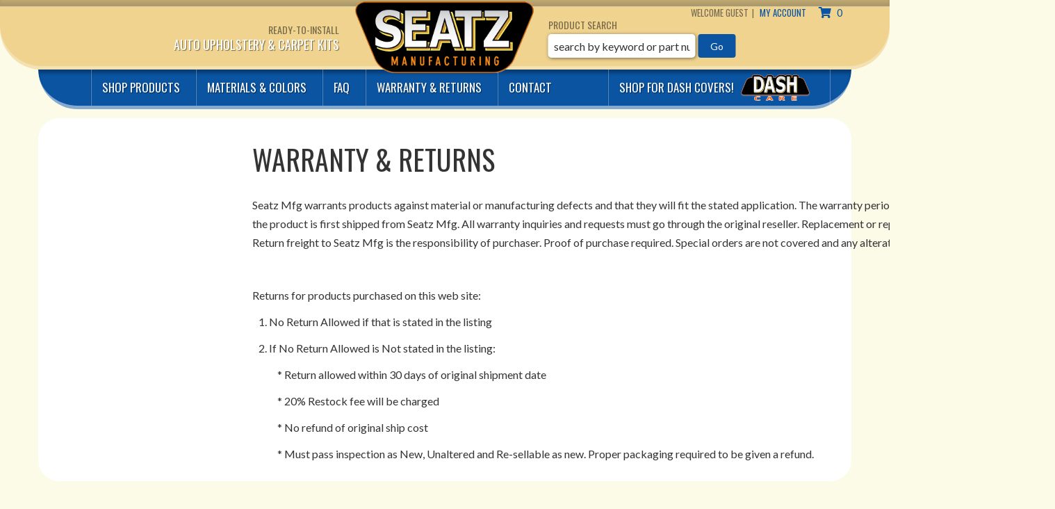

--- FILE ---
content_type: text/css;charset=UTF-8
request_url: https://seatzmfg.com/files/css/pl-styles.css?v=161226
body_size: 5205
content:
@import url(https://use.fontawesome.com/releases/v5.15.4/css/all.css);:root{--sui-primary-color:#0954a2 !important;--sui-secondary-color:#970f03;--sui-primary-title:#333333;--font1:Lato, "Helvetica Neue", Helvetica, Arial, sans-serif}#sub-categories-container{-ms-grid-columns:(1fr)[2]!important;grid-template-columns:repeat(2,1fr)!important;position:relative;margin-top:45px!important}.wsm-cat-image-descrip-wrapper+#sub-categories-container:not(:empty):before{content:"Select a Sub-Category";display:block;font-size:21px;position:absolute;top:-33px;text-transform:uppercase;font-family:Oswald,sans-serif;font-weight:400}#sub-category{padding:12px;margin-top:10px;border-color:#ccc;border-style:solid;border-width:1px 1px 1px 1px;-webkit-box-sizing:border-box;box-sizing:border-box}#sub-category-img img{-o-object-fit:contain!important;object-fit:contain!important}#sub-category a{color:#333;font-weight:700}#sub-categories-container{grid-auto-rows:minmax(100px,auto)}.searchPage-module_root__OifN5.Pl-SearchPage--container{padding:0 12px}#pl-search-bar-container .Sui-SearchBar--search-input,.Sui-modal input.searchBar_inputStyled__QFG03{height:33px!important;margin-bottom:0;border-radius:0}.modal_modalDialog__x6o4J .SuiInput.searchBar_inputStyled__QFG03.searchBar_input__gAxMi.Sui-SearchBar--search-input{height:45px!important}.Sui-modal .modal_modalDialog__x6o4J .SuiButton.Sui-SearchBar--search-button{width:15%;border-radius:0 4px 0 0;height:auto!important}#pl-search-bar-container .SuiButton.Sui-SearchBar--search-button{border-radius:4px;width:25%;height:34px}#pl-search-bar-container .SuiButton.Sui-SearchBar--search-button span{display:none}#pl-search-bar-container .SuiButton.Sui-SearchBar--search-button:after{content:"Go";white-space:nowrap;font-size:14px}.modal_modalDialog__x6o4J .Sui-modal .SuiButton.Sui-SearchBar--search-button{height:50px}#pl-fitment-wrapper{-webkit-box-orient:horizontal;-webkit-box-direction:normal;-ms-flex-direction:row;flex-direction:row;-ms-flex-wrap:nowrap;flex-wrap:nowrap;-ms-flex-line-pack:center;align-content:center;padding:0!important;min-height:68px}#pl-fitment-wrapper .pl-fitment-text{height:100%;display:-webkit-box;display:-ms-flexbox;display:flex;-webkit-box-orient:vertical;-webkit-box-direction:normal;-ms-flex-direction:column;flex-direction:column;width:16%;padding:10px 20px;text-align:center;margin:0;-ms-flex-line-pack:center;align-content:center;-webkit-box-pack:center;-ms-flex-pack:center;justify-content:center;-webkit-box-align:end;-ms-flex-align:end;align-items:flex-end;font-family:"Lato"!important;text-transform:capitalize}#pl-fitment-wrapper .pl-fitment-text strong{font-weight:400!important;font-size:17px!important;letter-spacing:0;display:inline-block;font-family:inherit!important}#pl-fitment-wrapper .pl-fitment-text small{font-weight:700!important;font-size:25px!important;letter-spacing:.6px;font-family:inherit!important}#pl-fitment-selector-container{width:100%;padding:15px}#pl-fitment-container .Sui-FitmentSelector--searchBtn{padding:8px 12px!important;text-transform:capitalize!important;width:-webkit-max-content;width:-moz-max-content;width:max-content}#pl-fitment-container .Sui-FitmentSelector--clearBtn{padding:8px 12px!important;text-transform:capitalize!important;border:1px solid #a0a0a0!important;background:#444!important;color:#a0a0a0!important}#pl-fitment-selector-container .fitmentSelector_root__GJJRN{width:100%;-webkit-box-orient:horizontal!important;-webkit-box-direction:normal!important;-ms-flex-direction:row!important;flex-direction:row!important;-webkit-box-pack:start;-ms-flex-pack:start;justify-content:flex-start;gap:8px}.Sui-FitmentSelector--select-wrapper{background:#f4f4f4;height:42px!important}.Sui-Modal--content .fitmentSelectorModal-module_header__FcO4n{background:#fff;color:#333;border-bottom:none}#sui-fitment-selector-5{border-radius:0}.modal_root__03guz.style_wsmSearchBarModal__l-q-p.Pl-PartslogicSearchBarWrapperModal.Sui-Modal--root{z-index:1010}#fitment-selector-modal-container .fitmentSelector_actions__cePMD.Sui-FitmentSelector--actions{background-color:#fff;border:none;gap:10px}.fitmentSelector_root__GJJRN.fitmentSelector_vertical__HHUO4.fitmentSelectorModal-module_firmentSelector__c7pzJ{gap:8px}#fitment-selector-modal-container{background:#fff;border-bottom:none}#fitment-selector-modal-container .Sui-FitmentSelector--clearBtn{background:none;border:1px solid #a0a0a0!important;height:100%;font-weight:400;color:#a0a0a0;line-height:1;padding:10px 12px}#pl-search-bar-container .searchBarSuggestions_clearHistoryBtn__2-yrr{color:var(--history-link)}#pl-search-bar-container .searchBar_inputContainerStyled__ho869{padding:4px 8px!important;color:#333;font-size:14px;background:#fff;border:none;height:34px;-webkit-box-shadow:1px 1px 5px rgb(0 0 0 / .5);box-shadow:1px 1px 5px rgb(0 0 0 / .5);border-radius:5px;border:0;margin-right:4px}#pl-search-bar-container .SuiInput.searchBar_inputStyled__QFG03.searchBar_input__gAxMi.Sui-SearchBar--search-input{background:#ffffff00!important;padding:0!important}.SuiInput.searchBar_inputStyled__QFG03.searchBar_input__gAxMi.Sui-SearchBar--search-input::-webkit-input-placeholder{color:#333}.SuiInput.searchBar_inputStyled__QFG03.searchBar_input__gAxMi.Sui-SearchBar--search-input::-moz-placeholder{color:#333}.SuiInput.searchBar_inputStyled__QFG03.searchBar_input__gAxMi.Sui-SearchBar--search-input:-ms-input-placeholder{color:#333}.SuiInput.searchBar_inputStyled__QFG03.searchBar_input__gAxMi.Sui-SearchBar--search-input::-ms-input-placeholder{color:#333}.SuiInput.searchBar_inputStyled__QFG03.searchBar_input__gAxMi.Sui-SearchBar--search-input::placeholder{color:#333}.SuiInput,.SuiSelect{color:#333!important}input.searchBar_inputStyled__QFG03{border-radius:0!important}.Sui-SearchBar--search-input{margin-bottom:0}#pl-search-bar-container .Sui-SearchBar--search-button{font-size:16px;color:#fff;padding:4px}#pl-search-bar-container .Sui-SearchBar--search-button svg{display:none}.searchBar_searchBarContainer__TLNgv .searchBarSuggestions_styledList__-ov3X{width:100%!important;padding:0 16px 12px 10px}.searchBar_searchBarContainer__TLNgv .Sui-ProductListItem-Container--has_options,.searchBar_searchBarContainer__TLNgv .Sui-ProductListItem-Container--rating_count{display:-webkit-box;display:-ms-flexbox;display:flex;-webkit-box-pack:start;-ms-flex-pack:start;justify-content:flex-start}.searchBar_searchBarContainer__TLNgv .SuiButton.primary.searchBarSuggestions_styledViewMoreBtn__dy1kd{padding:8px 16px;height:auto;width:-webkit-max-content;width:-moz-max-content;width:max-content}.Sui-FitmentSelector--select{border-radius:0;margin-bottom:0px!important;width:100%!important;border:1px solid #ccc}.modal_root__03guz div:first-child{border-radius:0px!important}.Sui-SearchBar--section-container-brand{display:none}.modal_closeBtn__5Pxu7.Sui-Modal--close-icon{color:#333}.Pl-PartslogicSearchBarWrapperModal .modal_modalDialog__x6o4J .modal_closeBtn__5Pxu7{background-color:var(--sui-primary-color);border-radius:2px;height:40px;width:40px;right:-35px;top:-45px;z-index:1;padding:4px}.Pl-PartslogicSearchBarWrapperModal .modal_modalDialog__x6o4J .modal_closeBtn__5Pxu7 svg{color:#fff}.modal_modalDialog__x6o4J .Sui-Modal--content .searchBar_inputContainerStyled__ho869{border:1px solid #666!important}.searchBar_inputContainer__v6-Et.searchBar_inputContainerStyled__ho869.searchBar_inputContainerWithFitment__17obz,.SuiInput.searchBar_inputStyled__QFG03.searchBar_input__gAxMi.Sui-SearchBar--search-input{background:#fff!important}#fitmentSelectorWrapper .fitmentSelector_root__GJJRN.fitmentSelector_vertical__HHUO4{background:#fff;gap:10px;padding:10px 0}#fitmentSelectorWrapper .Sui-FacetFilter--facet-title.pl-fitment-header{background-color:#fff!important;color:#333;padding:10px 12px 10px 0;font-weight:400;font-size:1.8rem;-webkit-box-shadow:inset 0 -3px #CCC;box-shadow:inset 0 -3px #CCC;text-transform:uppercase}#fitmentSelectorWrapper.Sui-facet-section{border:none}#fitmentSelectorWrapper .SuiSelect{margin-bottom:0px!important;margin-right:0px!important;color:#333!important;border-radius:5px!important;-webkit-box-shadow:none!important;box-shadow:none!important;text-transform:capitalize;border:2px solid #999999!important;background:#f4f4f4!important;padding:8px 10px;height:45px!important}.Sui-FitmentSelector--select-wrapper{position:relative}.searchPage-module_facetContainer__N3ft9 .fitmentSelector_root__GJJRN .nativeSelect_styledSelect__p0iPC:disabled{opacity:0.5!important;background-color:#ffffff8c!important}#pl-fitment-selector-container .Sui-FitmentSelector--select.sui-fitment-selector-:disabled{opacity:0.5!important;background-color:#f7f7f7!important}#fitmentSelectorWrapper .Sui-FitmentSelector--select-wrapper::after{font-size:12px;content:"\f078";position:absolute;right:12px;top:50%;-webkit-transform:translateY(-50%);-ms-transform:translateY(-50%);transform:translateY(-50%);font-family:"Font Awesome 5 Free";font-weight:900;color:rgb(0 0 0 / .9);pointer-events:none}#fitmentSelectorWrapper .SuiButton:disabled{opacity:1}#fitmentSelectorWrapper .Sui-FitmentSelector--select-wrapper{height:42px!important;border-radius:5px;background:#f4f4f4}#pl-fitment-wrapper .Sui-FitmentSelector--select-wrapper-selected{height:42px!important}.SuiButton.secondary.fitmentSelector_styledClearBtn__5oNQb.Sui-FitmentSelector--clearBtn{border:1px solid #a0a0a0!important;color:#333;background:#33333302}.SuiButton.primary.fitmentSelector_styledSearchBtn__-5IGp.fitmentSelector_styledSearchBtnVertical__cZyKH.Sui-FitmentSelector--searchBtn{opacity:1;-webkit-box-ordinal-group:2;-ms-flex-order:1;order:1}#fitmentSelectorWrapper .Sui-FitmentSelector--initial-option{color:#333}#fitmentSelectorWrapper option:disabled{color:light-dark(graytext,#aaaaaa)!important}.facetFilter_list__urD9V{display:-webkit-box;display:-ms-flexbox;display:flex;-webkit-box-orient:vertical;-webkit-box-direction:normal;-ms-flex-direction:column;flex-direction:column}body.env-zone- li.facetFilter_sectionContainer__Jvez7.categories{display:block!important}.facetFilter_sectionTitle__yPgir.facetFilter_collapsible__1e5kc.facetFilter_styledTitle__YaRgT.Sui-FacetFilter--facet-title{color:#222;font-weight:400;font-size:1.8rem;-webkit-box-shadow:inset 0 -3px #CCC;box-shadow:inset 0 -3px #CCC;text-transform:uppercase;padding-left:0;-webkit-box-align:center;-ms-flex-align:center;align-items:center}.facetFilter_list__urD9V .facetFilter_styledSectionContainer__OvNCV{border:none}.facetFilter_sectionContainer__Jvez7.facetFilter_styledSectionContainer__OvNCV.facetFilter_expanded__j7Ve1.brands.Sui-facet-section--brands{display:none;-webkit-box-ordinal-group:5;-ms-flex-order:4;order:4}.Type.Sui-facet-section--Type{-webkit-box-ordinal-group:5;-ms-flex-order:4;order:4}.category00.Sui-facet-section--category00{-webkit-box-ordinal-group:4;-ms-flex-order:3;order:3}.category02.Sui-facet-section--category02{-webkit-box-ordinal-group:2;-ms-flex-order:1;order:1}.modal_root__03guz.searchPage-module_modal__iNaMh.fitmentSelectorModal-module_modal__g5DSH.Sui-Modal--root,.modal_root__03guz.facetFilterModal-module_modal__ceyID.searchPage-module_modal__iNaMh.Sui-Modal--root{z-index:1000}.modal_modalDialog__x6o4J .facetFilterModal-module_modalHeader__tfZdQ{display:-webkit-box;display:-ms-flexbox;display:flex;-webkit-box-orient:vertical;-webkit-box-direction:normal;-ms-flex-direction:column;flex-direction:column}.modal_modalDialog__x6o4J .facetFilterModal-module_modalFacetContainer__16y5K{margin-top:170px}.Pl-PartslogicSearchBarWrapperModal.Sui-Modal--root .modal_modalDialog__x6o4J{width:90%;max-width:1200px;top:10%!important}.searchBarSuggestions_listContainer__cR2ys.Sui-SearchBar--section-brand,.searchBarSuggestions_listContainer__cR2ys.Sui-SearchBar--section-category{justify-items:center!important}.searchBar_searchBarContainer__TLNgv .Sui-SearchBar--section-brand .searchBarSuggestions_imageContainer__HCBT7,.searchBar_searchBarContainer__TLNgv .searchBarSuggestions_imageContainer__HCBT7{display:block!important}.facetFilterModal-module_buttonsContainer__Tp29i{width:100%;padding:8px 8px 16px 8px}.facetFilterModal-module_button__fZDY3.facetFilterModal-module_primary__xPF5k.Pl-facet-modal--done-btn.btn,.facetFilterModal-module_button__fZDY3.facetFilterModal-module_secondary__eTjYf.Pl-facet-modal--clear-btn.btn{width:100%;margin-bottom:12px}.facetFilterModal-module_button__fZDY3.facetFilterModal-module_secondary__eTjYf{color:#a0a0a0!important;font-weight:500;text-align:center;text-transform:capitalize;font-family:var(--font1);border:1px solid #a0a0a0!important;border-radius:4px}.facetFilterModal-module_button__fZDY3.facetFilterModal-module_primary__xPF5k{color:#fff!important;font-weight:500;text-align:center;text-transform:capitalize;font-family:var(--font1);border-radius:4px}.col-xs-12.col-sm-4.col-md-3{display:none}.col-xs-12.col-sm-8.col-md-9{width:100%}.paginationWithRangeInfo_root__ZK4-i.Sui-PaginationWithRange--container{background:#eee;padding:5px;font-size:11px;margin-bottom:8px}.paginationWithRangeInfo_root__ZK4-i.Sui-PaginationWithRange--container div{font-size:12px}.paginationWithRangeInfo_root__ZK4-i{margin-bottom:10px}.listControls_root__-Y1zE.Sui-ListControls--container{background:#eee;border-bottom:1px solid #fff;padding:5px;font-size:12px}.pagination_angleIconRight__iFIa2 path{fill:currentColor}.listControls_iconContainer__4dp5S .listControls_icon__cad2b{width:1.6em;height:1.6em}.listControls_icon__cad2b.listControls_selected__qovAf{color:var(--sui-primary-color)!important}.productListItem_root__tdvmV.productListItem_styledSearchResultItem__FJ78x.Sui-ProductListItem--root{padding:15px 0}.productListItem_productImg__oSpQU{max-height:150px!important}.Sui-ProductListItem-Container--rating_count,.Sui-ProductListItem-Container--remarks,.productListItem_right__Nyjag .Sui-ProductListItem-Container--availability,.Sui-ProductListItem-Container--brand_name,.Sui-ProductListItem-Container--dealerid{display:none!important}.Sui-ProductListItem--has_options{display:block!important;color:#fff!important;background-color:var(--sui-primary-color)!important;border-color:var(--sui-primary-color);margin-top:4px;border-radius:4px}.productListItem_text__-frZo.Sui-ProductListItem--fitment_applicability.fitmentSpecific,.productListItem_text__-frZo.Sui-ProductListItem--fitment_applicability.universal{color:#333}.productListItem_right__Nyjag{display:-webkit-box;display:-ms-flexbox;display:flex;-webkit-box-orient:vertical;-webkit-box-direction:normal;-ms-flex-direction:column;flex-direction:column}.Sui-ProductListItem-Container--remarks,.Sui-ProductListItem-Container--price,.Sui-ProductListItem-Container--rating_count{display:-webkit-box;display:-ms-flexbox;display:flex;-webkit-box-orient:horizontal;-webkit-box-direction:normal;-ms-flex-direction:row;flex-direction:row;-webkit-box-pack:end;-ms-flex-pack:end;justify-content:flex-end}.Sui-ProductListItem-Container--availability_remarks{display:-webkit-box;display:-ms-flexbox;display:flex;-webkit-box-orient:horizontal;-webkit-box-direction:normal;-ms-flex-direction:row;flex-direction:row;-webkit-box-pack:end;-ms-flex-pack:end;justify-content:flex-end;-webkit-box-ordinal-group:-1;-ms-flex-order:-2;order:-2}.Sui-ProductListItem-Container--remarks{display:-webkit-box;display:-ms-flexbox;display:flex;-webkit-box-orient:horizontal;-webkit-box-direction:normal;-ms-flex-direction:row;flex-direction:row;-webkit-box-pack:end;-ms-flex-pack:end;justify-content:flex-end;-webkit-box-ordinal-group:0;-ms-flex-order:-1;order:-1}.productListItem_right__Nyjag .productListItem_text__-frZo.Sui-ProductListItem--remarks:not(:empty){font-weight:700;font-size:12px;color:#333;background:#eee;padding:8px 10px}.productListItem_text__-frZo.Sui-ProductListItem--availability_remarks:not(:empty){margin-top:8px;background:#eee0;width:-webkit-fit-content;width:-moz-fit-content;width:fit-content;color:#c00;padding:8px 0;font-weight:400}.productListItem_text__-frZo.Sui-ProductListItem--availability.red.bold{font-size:0}.productListItem_text__-frZo.Sui-ProductListItem--availability.red.bold:after{content:"Please call for Availability";margin-top:8px;width:-webkit-fit-content;width:-moz-fit-content;width:fit-content;color:var(--sui-danger-color-dark);padding:10px 0;font-weight:300;font-size:12px!important}.list_listContainer__7Ju9y:not(.list_listHorizontal__GkAYC){grid-gap:0!important}.list_listContainer__7Ju9y:not(.list_listHorizontal__GkAYC) .Sui-ProductListItem-Container--stockid,.list_listContainer__7Ju9y:not(.list_listHorizontal__GkAYC) .productListItem_root__tdvmV.productListItem_styledSearchResultItem__FJ78x.productListItem_vertical__fwshM.Sui-ProductListItem--root.PartslogicProductListWrapper-module_resultItemStyledInGrid__KYzBN{display:-webkit-box;display:-ms-flexbox;display:flex;-webkit-box-orient:vertical;-webkit-box-direction:normal;-ms-flex-direction:column;flex-direction:column;-ms-flex-line-pack:center;align-content:center;-webkit-box-align:center;-ms-flex-align:center;align-items:center}.list_listContainer__7Ju9y:not(.list_listHorizontal__GkAYC) .productListItem_right__Nyjag{display:-webkit-box;display:-ms-flexbox;display:flex;-webkit-box-orient:vertical;-webkit-box-direction:normal;-ms-flex-direction:column;flex-direction:column;-ms-flex-line-pack:center;align-content:center;-webkit-box-align:center;-ms-flex-align:center;align-items:center;-ms-flex-wrap:nowrap;flex-wrap:nowrap}.list_listContainer__7Ju9y:not(.list_listHorizontal__GkAYC) .productListItem_root__tdvmV.Sui-ProductListItem--root{padding-bottom:16px!important;border-radius:0}.list_listContainer__7Ju9y:not(.list_listHorizontal__GkAYC) .productListItem_root__tdvmV{border-color:#ccc;border-style:solid;border-width:0 0 1px 1px;-webkit-box-sizing:border-box;box-sizing:border-box}.list_listContainer__7Ju9y:not(.list_listHorizontal__GkAYC) .productListItem_text__-frZo.Sui-ProductListItem--availability_remarks,.list_listContainer__7Ju9y:not(.list_listHorizontal__GkAYC) .productListItem_text__-frZo.Sui-ProductListItem--remarks,.list_listContainer__7Ju9y:not(.list_listHorizontal__GkAYC) .productListItem_text__-frZo.Sui-ProductListItem--tag.mb-7,.list_listContainer__7Ju9y:not(.list_listHorizontal__GkAYC) .productListItem_text__-frZo.Sui-ProductListItem--brand_name,.list_listContainer__7Ju9y:not(.list_listHorizontal__GkAYC) .productListItem_text__-frZo.Sui-ProductListItem--dealerid,.list_listContainer__7Ju9y:not(.list_listHorizontal__GkAYC) .Sui-ProductListItem-Container--fitment_applicability{text-align:center}.list_listContainer__7Ju9y:not(.list_listHorizontal__GkAYC) .Sui-ProductListItem-Container--title{text-align:center;margin-bottom:8px;padding:0 12px}.list_listContainer__7Ju9y:not(.list_listHorizontal__GkAYC) .productListItem_text__-frZo.Sui-ProductListItem--tag.mb-7,.list_listContainer__7Ju9y:not(.list_listHorizontal__GkAYC) .productListItem_text__-frZo.Sui-ProductListItem--availability_remarks,.list_listContainer__7Ju9y:not(.list_listHorizontal__GkAYC) .productListItem_text__-frZo.Sui-ProductListItem--remarks,.list_listContainer__7Ju9y:not(.list_listHorizontal__GkAYC) .Sui-ProductListItem-Container--dealerid{display:none}.productListItem_root__tdvmV.productListItem_styledSearchResultItem__FJ78x.Sui-ProductListItem--root:active{border-color:var(--sui-primary-color);-webkit-transition:background-color 0.3s ease;-o-transition:background-color 0.3s ease;transition:background-color 0.3s ease}.Sui-Alert--root.searchPage-module_fitmentVerifier__ydWXZ{display:-webkit-box!important;display:-ms-flexbox!important;display:flex!important;background:var(--sui-primary-color);border:none!important;font-size:16px}.searchPage-module_fitmentVerifier__ydWXZ .Sui-Alert--action button{border-radius:0}.Sui-Alert--root.searchPage-module_fitmentVerifier__ydWXZ b{font-size:16px}.listControls_iconContainer__4dp5S .listControls_icon__cad2b{width:1.6em;height:1.6em}.listControls_icon__cad2b.listControls_selected__qovAf{color:var(--sui-primary-color)!important}#pl-search-page-container .Sui-ProductListItem-Container--title a,.searchBar_searchBarContainer__TLNgv .productListItem_text__-frZo.Sui-ProductListItem--title{font-size:1.6rem!important;color:var(--sui-primary-title);font-weight:700;line-height:1.6}.productListItem_text__-frZo.Sui-ProductListItem--stockid.mb-7{color:#333;font-size:1.6rem}.productListItem_text__-frZo.Sui-ProductListItem--stockid.mb-7 span{display:none}.productListItem_text__-frZo.Sui-ProductListItem--stockid.mb-7:before{content:"Item #: "}.searchBarSuggestions_basicItemTitle__3MaP1.Sui-CategoryList--title{text-align:center!important;margin-top:12px}.facetSection_sectionContainerStyled__MuEUj .facetSection_showMoreBtn__uiR-E,.facetSection_sectionContainerStyled__MuEUj div:last-child{padding-bottom:0!important}.facetFilter_list__urD9V .facetSection_showMoreBtn__uiR-E{color:var(--sui-primary-color);font-size:14px;margin-bottom:8px;text-decoration:underline}.category00 h2 span{display:none}.category00 h2:before{content:"Product Type"}.category02 h2 span{display:none}.category02 h2:before{content:"Categories"}@media only screen and (max-width:350px){#pl-search-page-container .listControls_iconContainer__4dp5S{display:none!important}}@media only screen and (max-width:500px){.productListItem_root__tdvmV ul{padding:0 8px!important}.searchBar_searchBarContainer__TLNgv .productListItem_root__tdvmV.productListItem_styledSearchResultItem__FJ78x.Sui-ProductListItem--root{display:-webkit-box;display:-ms-flexbox;display:flex;padding:12px 0;border-radius:0;-webkit-box-orient:vertical;-webkit-box-direction:normal;-ms-flex-direction:column;flex-direction:column;-ms-flex-line-pack:center;align-content:center;-webkit-box-align:center;-ms-flex-align:center;align-items:center}.searchBar_searchBarContainer__TLNgv .Sui-ProductListItem-Container--tag,.searchBar_searchBarContainer__TLNgv ul.productListItem_right__Nyjag{-ms-flex-line-pack:center!important;align-content:center!important;-webkit-box-align:center;-ms-flex-align:center;align-items:center}.Sui-ProductListItem-Container--fitment_applicability{display:-webkit-box;display:-ms-flexbox;display:flex;-webkit-box-pack:center;-ms-flex-pack:center;justify-content:center}.searchBar_searchBarContainer__TLNgv .productListItem_text__-frZo.Sui-ProductListItem--dealerid,.searchBar_searchBarContainer__TLNgv .productListItem_text__-frZo.Sui-ProductListItem--brand_name,.searchBar_searchBarContainer__TLNgv .productListItem_text__-frZo.Sui-ProductListItem--fitment_applicability.universal,.searchBar_searchBarContainer__TLNgv .productListItem_text__-frZo.Sui-ProductListItem--tag.mb-7,.searchBar_searchBarContainer__TLNgv .productListItem_text__-frZo.Sui-ProductListItem--title,.searchBar_searchBarContainer__TLNgv .productListItem_text__-frZo.Sui-ProductListItem--stockid.mb-7{text-align:center}.list_listContainer__7Ju9y.list_listHorizontal__GkAYC.Sui-List--horizontal.Sui-List--container .productListItem_right__Nyjag{-webkit-box-align:center;-ms-flex-align:center;align-items:center}.list_listContainer__7Ju9y.list_listHorizontal__GkAYC.Sui-List--horizontal.Sui-List--container{gap:0}.list_listContainer__7Ju9y.list_listHorizontal__GkAYC.Sui-List--horizontal.Sui-List--container .productListItem_root__tdvmV{border-color:#ccc;border-style:solid;border-width:1px;-webkit-box-sizing:border-box;box-sizing:border-box;border-radius:0}.list_listContainer__7Ju9y:not(.list_listHorizontal__GkAYC) .Sui-ProductListItem-Container--fitment_applicability{text-align:center}.list_listContainer__7Ju9y.list_listHorizontal__GkAYC.Sui-List--horizontal.Sui-List--container ul{width:100%;padding:0 12px}.list_listContainer__7Ju9y.list_listHorizontal__GkAYC.Sui-List--horizontal.Sui-List--container .productListItem_text__-frZo.Sui-ProductListItem--sale.red.bold,.list_listContainer__7Ju9y.list_listHorizontal__GkAYC.Sui-List--horizontal.Sui-List--container .Sui-ProductListItem-Container--price,.list_listContainer__7Ju9y.list_listHorizontal__GkAYC.Sui-List--horizontal.Sui-List--container .productListItem_text__-frZo.Sui-ProductListItem--availability.red.bold,.list_listContainer__7Ju9y.list_listHorizontal__GkAYC.Sui-List--horizontal.Sui-List--container .Sui-ProductListItem-Container--tag{display:-webkit-box;display:-ms-flexbox;display:flex;-webkit-box-align:center;-ms-flex-align:center;align-items:center;-webkit-box-orient:vertical;-webkit-box-direction:normal;-ms-flex-direction:column;flex-direction:column;-ms-flex-line-pack:center;align-content:center;-webkit-box-pack:center;-ms-flex-pack:center;justify-content:center;-ms-flex-wrap:nowrap;flex-wrap:nowrap;width:100%}.list_listContainer__7Ju9y.list_listHorizontal__GkAYC.Sui-List--horizontal.Sui-List--container .productListItem_text__-frZo.Sui-ProductListItem--stockid.mb-7{-webkit-box-pack:center!important;-ms-flex-pack:center!important;justify-content:center!important;display:-webkit-box;display:-ms-flexbox;display:flex}.list_listContainer__7Ju9y.list_listHorizontal__GkAYC.Sui-List--horizontal.Sui-List--container .productListItem_text__-frZo.Sui-ProductListItem--brand_name,.list_listContainer__7Ju9y.list_listHorizontal__GkAYC.Sui-List--horizontal.Sui-List--container .Sui-ProductListItem-Container--fitment_applicability,.list_listContainer__7Ju9y.list_listHorizontal__GkAYC.Sui-List--horizontal.Sui-List--container .productListItem_text__-frZo.Sui-ProductListItem--tag.mb-7,.list_listContainer__7Ju9y.list_listHorizontal__GkAYC.Sui-List--horizontal.Sui-List--container .productListItem_text__-frZo.Sui-ProductListItem--availability.red.bold,.list_listContainer__7Ju9y.list_listHorizontal__GkAYC.Sui-List--horizontal.Sui-List--container .productListItem_text__-frZo.Sui-ProductListItem--title,.list_listContainer__7Ju9y.list_listHorizontal__GkAYC.Sui-List--horizontal.Sui-List--container .productListItem_text__-frZo.Sui-ProductListItem--price.bold,.list_listContainer__7Ju9y.list_listHorizontal__GkAYC.Sui-List--horizontal.Sui-List--container .productListItem_text__-frZo.Sui-ProductListItem--dealerid,.list_listContainer__7Ju9y.list_listHorizontal__GkAYC.Sui-List--horizontal.Sui-List--container .productListItem_text__-frZo.Sui-ProductListItem--stockid.mb-7{text-align:center!important}.list_listContainer__7Ju9y.list_listHorizontal__GkAYC.Sui-List--horizontal.Sui-List--container .Sui-ProductListItem-Container--title{display:-webkit-box;display:-ms-flexbox;display:flex;-webkit-box-orient:vertical;-webkit-box-direction:normal;-ms-flex-direction:column;flex-direction:column;-ms-flex-line-pack:center;align-content:center;-webkit-box-align:center;-ms-flex-align:center;align-items:center;width:100%;-ms-flex-wrap:wrap;flex-wrap:wrap}}@media only screen and (max-width:576px){header searchBar_styledButton__stNhX .searchBar_searchIcon__FIulJ{display:none!important}}@media only screen and (min-width:768px){#sub-categories-container{-ms-grid-columns:(1fr)[3]!important;grid-template-columns:repeat(3,1fr)!important}}@media only screen and (max-width:991px){.searchPage-module_mobileFilterButtonsContainer__Y6A4a{display:-webkit-box!important;display:-ms-flexbox!important;display:flex!important;-webkit-box-orient:vertical;-webkit-box-direction:normal;-ms-flex-direction:column;flex-direction:column}.searchPage-module_facetButton__ELAqo.Pl-filter-results--button{width:100%;background:var(--sui-primary-color);color:#fff;border-color:var(--sui-primary-color)}.wsmtpl-lp__section-ag-selector{height:auto}#pl-fitment-wrapper{-webkit-box-orient:vertical;-webkit-box-direction:normal;-ms-flex-direction:column;flex-direction:column;-ms-flex-wrap:nowrap;flex-wrap:nowrap;-ms-flex-line-pack:center;align-content:center;padding:0!important;height:auto}#pl-fitment-wrapper .pl-fitment-text{display:-webkit-box;display:-ms-flexbox;display:flex;-webkit-box-orient:horizontal;-webkit-box-direction:normal;-ms-flex-direction:row;flex-direction:row;width:100%;padding:10px 5px;text-align:center;margin:5px -15px 11px;-ms-flex-line-pack:end;align-content:flex-end;-webkit-box-pack:center;-ms-flex-pack:center;justify-content:center;-webkit-box-align:end;-ms-flex-align:end;align-items:flex-end;text-transform:capitalize;height:auto}#pl-fitment-selector-container .fitmentSelector_root__GJJRN{width:100%;margin:0}#pl-fitment-wrapper .pl-fitment-text strong{font-weight:400!important;font-size:22px!important;letter-spacing:0;font-family:var(--font1)}#pl-fitment-wrapper .pl-fitment-text small{font-weight:600!important;font-size:22px!important;letter-spacing:0;margin-left:8px;font-family:var(--font1)}#pl-fitment-selector-container{width:100%;padding:0 15px 15px}.Sui-FitmentSelector--searchBtn{padding:10px 12px!important;text-transform:capitalize!important}.Sui-FitmentSelector--clearBtn{padding:10px 12px!important;text-transform:capitalize!important;border:1px solid var(--rgbaLight1)!important}#pl-fitment-selector-container .fitmentSelector_root__GJJRN{-webkit-box-orient:horizontal!important;-webkit-box-direction:normal!important;-ms-flex-direction:row!important;flex-direction:row!important;gap:5px}}@media only screen and (max-width:767px){#pl-fitment-container .fitmentSelector_root__GJJRN{-webkit-box-orient:vertical!important;-webkit-box-direction:normal!important;-ms-flex-direction:column!important;flex-direction:column!important;gap:5px;-webkit-box-align:end!important;-ms-flex-align:end!important;align-items:flex-end!important}.fitmentSelector_actions__cePMD.Sui-FitmentSelector--actions{width:100%;-webkit-box-pack:end;-ms-flex-pack:end;justify-content:flex-end;-webkit-box-orient:horizontal;-webkit-box-direction:normal;-ms-flex-direction:row;flex-direction:row-reverse;gap:8px;margin-top:4px}#pl-fitment-container .Sui-FitmentSelector--searchBtn{width:50%;margin:0}#pl-fitment-container .Sui-FitmentSelector--clearBtn{width:50%}.wsmtpl-lp__section-ag-selector .Sui-FitmentSelector--select{height:40px!important}.wsm_search.hidden-xs{display:block!important;position:absolute;top:80px;background:#0a4382;padding:15px;width:100%}.page_8.env-name-page.env-zone-cms #containerWrap,.env-name-home .homepage .container,.env-name-default.env-zone-catalog #containerWrap,.env-name-category.env-zone-catalog #containerWrap{margin-top:80px}.env-name-page.env-zone-cms .btn.btn-primary.visible-xs.view-sb,.env-zone-faq .btn.btn-primary.visible-xs.view-sb{margin-top:75px}#pl-search-bar-container .searchBar_inputContainerStyled__ho869{border:1px solid #CCC;-webkit-box-shadow:inset 0 0 5px rgb(0 0 0 / .2);box-shadow:inset 0 0 5px rgb(0 0 0 / .2);border-radius:0;margin-right:2%}.wsm_login_wrap.visible-xs-block{display:none!important}#sub-categories-container{margin-top:70px!important}}@media only screen and (min-width:992px){#sub-categories-container{-ms-grid-columns:(1fr)[4]!important;grid-template-columns:repeat(4,1fr)!important}.searchPage-module_root__OifN5 .Sui-ListControls--container button[aria-label="grid layout"],.searchPage-module_root__OifN5 .Sui-ListControls--container button[aria-label="list layout"]{display:block!important}.Sui-FitmentSelector--actions{width:100%}#pl-fitment-wrapper .fitmentSelector_actions__cePMD>button{flex:0 50%}}@media only screen and (max-width:992px){#pl-search-page-container .listControls_iconContainer__4dp5S{display:block}.Sui-Modal--content{background-color:#fff!important}.Sui-Modal--content .fitmentSelectorModal-module_modalBody__43v-8{overflow-y:hidden!important;max-height:100vh}.fitmentSelectorModal-module_modalBody__43v-8{overflow-y:hidden!important;max-height:none!important}}@media (max-width:553px){.list_listContainer__7Ju9y:not(.list_listHorizontal__GkAYC) .productListItem_root__tdvmV{border-right-width:1px!important}.list_listContainer__7Ju9y:not(.list_listHorizontal__GkAYC) .productListItem_root__tdvmV:first-child{border-top-width:1px!important}}@media (min-width:554px) and (max-width:991px){.list_listContainer__7Ju9y:not(.list_listHorizontal__GkAYC) .productListItem_root__tdvmV:nth-child(2n){border-right-width:1px!important}.list_listContainer__7Ju9y:not(.list_listHorizontal__GkAYC) .productListItem_root__tdvmV:last-child:nth-child(odd){border-right-width:1px!important}.list_listContainer__7Ju9y:not(.list_listHorizontal__GkAYC) .productListItem_root__tdvmV:nth-child(-n+2){border-top-width:1px!important}}@media (min-width:992px) and (max-width:992px){.list_listContainer__7Ju9y:not(.list_listHorizontal__GkAYC) .productListItem_root__tdvmV:nth-child(3n){border-right-width:1px!important}.list_listContainer__7Ju9y:not(.list_listHorizontal__GkAYC) .productListItem_root__tdvmV:last-child:nth-child(3n+1),.list_listContainer__7Ju9y:not(.list_listHorizontal__GkAYC) .productListItem_root__tdvmV:last-child:nth-child(3n+2){border-right-width:1px!important}.list_listContainer__7Ju9y:not(.list_listHorizontal__GkAYC) .productListItem_root__tdvmV:nth-child(-n+3){border-top-width:1px!important}}@media (min-width:993px) and (max-width:1199px){.list_listContainer__7Ju9y:not(.list_listHorizontal__GkAYC) .productListItem_root__tdvmV:nth-child(2n){border-right-width:1px!important}.list_listContainer__7Ju9y:not(.list_listHorizontal__GkAYC) .productListItem_root__tdvmV:last-child:nth-child(odd){border-right-width:1px!important}.list_listContainer__7Ju9y:not(.list_listHorizontal__GkAYC) .productListItem_root__tdvmV:nth-child(-n+2){border-top-width:1px!important}}@media (min-width:1200px){.list_listContainer__7Ju9y:not(.list_listHorizontal__GkAYC) .productListItem_root__tdvmV:nth-child(3n){border-right-width:1px!important}.list_listContainer__7Ju9y:not(.list_listHorizontal__GkAYC) .productListItem_root__tdvmV:last-child:nth-child(3n+1),.list_listContainer__7Ju9y:not(.list_listHorizontal__GkAYC) .productListItem_root__tdvmV:last-child:nth-child(3n+2){border-right-width:1px!important}.list_listContainer__7Ju9y:not(.list_listHorizontal__GkAYC) .productListItem_root__tdvmV:nth-child(-n+3){border-top-width:1px!important}}@media (min-width:1200px){#pl-fitment-wrapper .pl-fitment-text small{font-size:30px!important}}@media (min-width:992px) and (max-width:1200px){#pl-fitment-wrapper .pl-fitment-text{width:18%}}@media (min-width:2000px){#pl-fitment-wrapper .pl-fitment-text{width:14%;align-items:flex-start}}

--- FILE ---
content_type: application/javascript
request_url: https://wurfl.io/wurfl.js
body_size: 2726
content:
// This file is generated dynamically per-request and cannot be used directly.
// To use WURFL.js, please see the documentation at https://web.wurfl.io/#wurfl-js
//
// Copyright 2026 - ScientiaMobile, Inc., Reston, VA
// WURFL Device Detection
// Terms of service:
// https://www.scientiamobile.com/terms-of-service-wurfl-js-lite/
//
// For improved iPhone/iPad detection, upgrade to WURFL.js Business Edition:
// https://www.scientiamobile.com/products/wurfl-js/

/*! WURFL.js-BE 2025-12-10  [7e9dfed] */var WurflJSNavigatorUAData,wurfl_debug,wurfljs_host,wurfljs_cache_ttl,WurflJsUACHResolver,WURFL={complete_device_name:"Robot Bot or Crawler",form_factor:"Robot",is_mobile:!1};typeof window=="object"&&"navigator"in window&&!("userAgentData"in window.navigator)&&(WurflJSNavigatorUAData=function(){var e=function(e,t){this.brands=[],this.mobile=!1,this.platform="";var n,i,r,c,l,p,s="",o="",g=[],d="",f="",m="",h=e,a=e.navigator,u=t;this.toJSON=function(){return JSON.stringify({brands:this.brands,mobile:this.mobile,platform:this.platform})},n=this,this.getHighEntropyValues=function(e){var n,t=new Promise(function(t){h.WURFLPromises.complete.then(function(n){c(n.WURFL),t(l(e))})});return u===-1?t:(n=new Promise(function(t){setTimeout(function(){t(l(e))},u)}),Promise.race([t,n]).then(function(e){return e}))},l=function(e){var t,r,i={architecture:s,bitness:o,fullVersionList:g,model:d,platformVersion:f,uaFullVersion:m},a={brands:n.brands,mobile:n.mobile,platform:n.platform};for(r in e)t=e[r],t in i&&(a[t]=i[t]);return a},r=function(e,t){var n="",s="";switch(e){case"Google Chrome":n="Chromium",s=t;break;case"Apple Safari":n="WebKit",s=t;break;default:n="Not A; Equivalence Class",s="67";break}return[{brand:"Not A; Brand",version:"24"},{brand:e,version:t},{brand:n,version:s}]},i=function(e,t){return e.indexOf(t)!==-1},p=function(e,t){for(var n in t)if(i(e,t[n]))return!0;return!1},c=function(e){if(n.platform===""&&"platform"in a)switch(a.platform){case"Linux armv8l":case"Linux armv81":case"Linux aarch64":n.platform="Linux",s="ARM",o="64";break;case"Linux x86_64":n.platform="Linux",s="x86",o="64";break;case"Linux armv7l":n.platform="Linux",s="ARM",o="32";break;case"Linux i686":n.platform="Linux",s="x86",o="32";break;case"Android":n.platform="Android",s="ARM",o="64";break;case"iPhone":case"iPod":case"iPod touch":n.platform="iOS",s="ARM",o="64";break;case"iPad":n.platform="iPadOS",s="ARM",o="64";break;case"MacIntel":n.platform="macOS",s="x86",o="64";break}if(n.brands.length===0&&"vendor"in a){var t,c,l,u=a.vendor;i(u,"Google")?n.brands=r("Google Chrome","0.0"):i(u,"Apple")&&(n.brands=r("Apple Safari","0.0"))}if("oscpu"in a&&(o===""||s==="")&&(c=a.oscpu,p(c,["x86_64","x64","WOW64","aarch64","amd64"])?(o===""&&(o="64"),s===""&&(i(c,"aarch64")?s="ARM":s="x86")):i(c,"i686")&&(s="x86",o="32")),l=e.complete_device_name.match(/(iP(?:hone|od|ad))/),l&&(n.brands=r("Apple Safari","0.0"),n.platform=l[1]==="iPad"?"iPadOS":"iOS",s="ARM",o="64"),n.mobile=e.form_factor in["Smartphone","Feature Phone","Other Mobile"],"brand_name"in e){switch(t=e.advertised_browser,t){case"Chrome Mobile":t="Google Chrome";break;case"Mobile Safari":t="Apple Safari";break}n.mobile=e.is_mobile,n.brands=r(t,e.advertised_browser_version),e.is_full_desktop||(d=e.model_name),f=e.advertised_device_os_version,m=e.advertised_browser_version}g=n.brands},c(h.WURFL)};return e}(),window.navigator.userAgentData=new WurflJSNavigatorUAData(window,-1)),wurfl_debug=!1,wurfljs_host="https://wurfl.io",wurfljs_cache_ttl=6048e5,WurflJsUACHResolver=function(e,t,n,s){function c(){m("WurflJSDetectionComplete",f())}function v(e){e instanceof SecurityPolicyViolationEvent&&e.blockedURI===l&&(e=new URL(l).origin,console.warn('WURFL.js was blocked by your Content-Security-Policy, please allow: "connect-src '+e+'"'))}var h=t+"/7e9dfed",o=e,u=s,a=o.document,e=new URL(t+"/async-detect"),l=(0[0]!==o.WURFL.wurfl_id&&e.searchParams.set("wurfl_id","true"),s&&e.searchParams.set("mode","prebid2"),e.toString()),p=["architecture","bitness","model","platformVersion","uaFullVersion","fullVersionList"],d={key:"wurfljs_cache",enabled:!n,prefix:"can"},i=function(e,t){try{return o.localStorage.setItem(e,t),!0}catch(e){return!1}},g=function(e,t){!o.localStorage||t<2||(i("wjs-version",h),i("wjs-ua",o.navigator.userAgent),i("wjs-confidence",t),i("wjs-data",JSON.stringify(e)),null===o.localStorage.getItem("wjs-expires")&&(t=new Date,e=6048e5,o.wurfljs_cache_ttl&&(e=o.wurfljs_cache_ttl),t.setTime(t.getTime()+e),i("wjs-expires",t.getTime())))},r=(this.clearCache=function(){try{o.localStorage.removeItem("wjs-version"),o.localStorage.removeItem("wjs-expires"),o.localStorage.removeItem("wjs-ua"),o.localStorage.removeItem("wjs-data"),o.localStorage.removeItem("wjs-confidence")}catch(e){}},this.clearCache),m=function(e,t){var n;"CustomEvent"in o?a.dispatchEvent(new o.CustomEvent(e,{bubbles:!0,detail:t})):((n=a.createEvent("CustomEvent")).initCustomEvent(e,!0,!0,t),a.dispatchEvent(n))},f=function(){return u?{WURFL:o.WURFL,wurfl_pbjs:u}:{WURFL:o.WURFL}},b=function(e){var t,n=[];for(t in e)n.push('"'+e[t].brand+'";v="'+e[t].version+'"');return n.join(", ")},j=function(e){var t,n={};for(t in e)switch(typeof e[t]){case"object":n[t]=b(e[t]);break;case"boolean":n[t]=e.k?"?1":"?0";break;default:n[t]='"'+e[t].toString()+'"'}return n};this.main=function(){if("Promise"in o&&(o.WURFLPromises={init:new Promise(function(e){a.addEventListener("WurflJSInitComplete",function(t){e(t.detail)},{passive:!0,once:!0})}),complete:new Promise(function(e){a.addEventListener("WurflJSDetectionComplete",function(t){e(t.detail)},{passive:!0,once:!0})})}),m("WurflJSInitComplete",f()),0[0]!==o.WurflJSNavigatorUAData&&0[0]!==o.navigator.userAgentData&&navigator.userAgentData instanceof o.WurflJSNavigatorUAData)c();else if("userAgentData"in o.navigator&&"getHighEntropyValues"in o.navigator.userAgentData){if(d.enabled){var e=function(){if(!o.localStorage)return null;var t=o.localStorage.getItem("wjs-version"),n=o.localStorage.getItem("wjs-expires"),s=o.localStorage.getItem("wjs-ua"),e=o.localStorage.getItem("wjs-data");if(null===t||null===n||null===e)return null;if(t!==h||s!==o.navigator.userAgent)return r(),null;if(o.WURFL&&!e.wurfl_id!=!o.WURFL.wurfl_id)return r(),null;if(parseInt(n,10)<(new Date).getTime())return r(),null;try{return JSON.parse(e)}catch(e){return r(),null}}();if(null!==e&&"complete_device_name"in e&&!e.complete_device_name.match(/^Generic Android$/))return o.WURFL=e,c(),o.WURFL}"SecurityPolicyViolationEvent"in o&&document.addEventListener("securitypolicyviolation",v,{passive:!0}),new Promise(function(e,t){try{o.navigator.userAgentData.getHighEntropyValues(p).then(function(n){o.fetch(l,{method:"post",body:JSON.stringify({uach:j(n)}),headers:{accept:"application/json","content-type":"application/json"}}).then(function(e){return e.json()}).then(function(n){"WURFL"in n&&"object"==typeof n.WURFL?(d.enabled&&g(n.WURFL,n.confidence),e(n.WURFL)):t("WURFL.js UA-CH detection failed: corrupt UA-CH response")}).catch(function(e){t("WURFL.js UA-CH detection failed: "+e)})}).catch(function(e){t("WURFL.js UA-CH detection failed: "+e)})}catch(e){t("WURFL.js UA-CH detection failed: "+e)}}).then(function(e){o.WURFL=e}).catch(function(e){console.warn(e)}).finally(function(){c()})}else c()}},!function(){if(!("object"!=typeof window||"__wurfljs_NORUN"in window)){var e="wurfl_debug"in window&&window.wurfl_debug||"__wurfljs_DEBUG"in window&&window.__wurfljs_DEBUG,t="wurfl_pbjs"in window?window.wurfl_pbjs:0[0],e=new WurflJsUACHResolver(window,wurfljs_host,e,t);try{e.main()}catch(e){console.error(e)}}}()